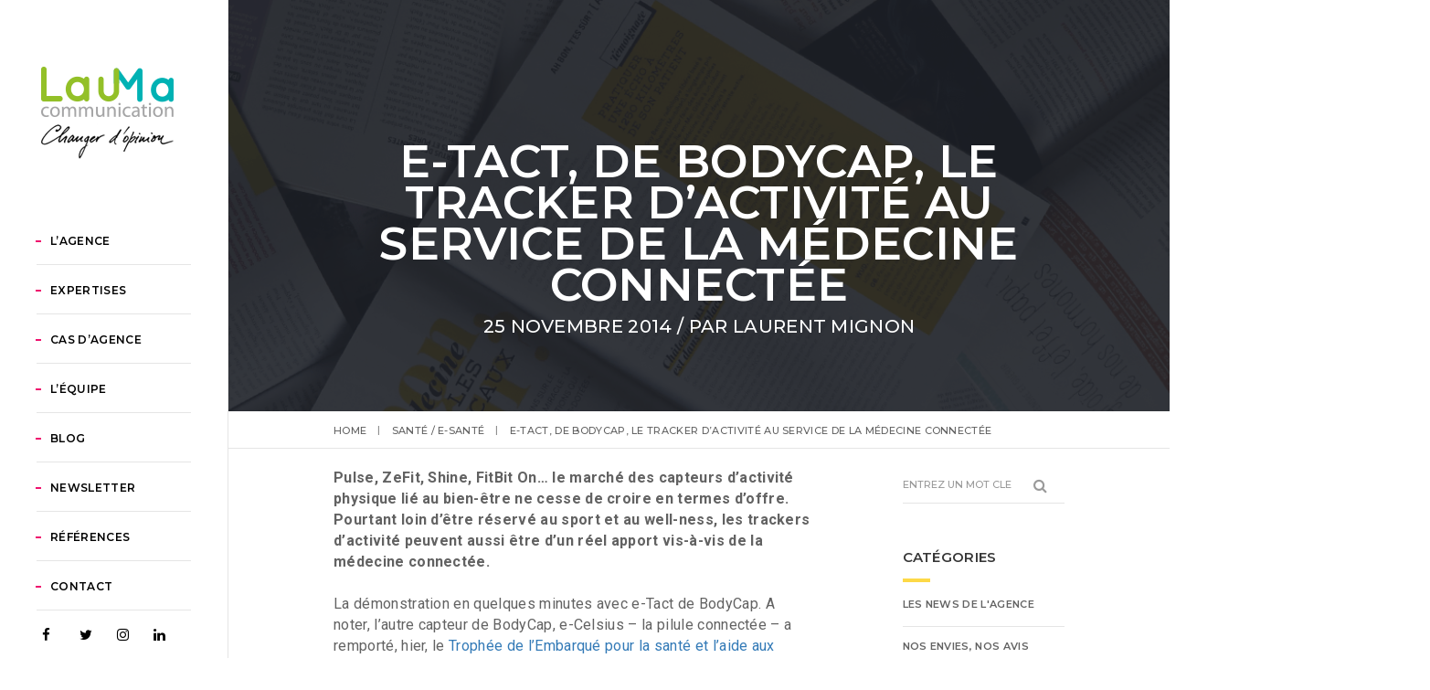

--- FILE ---
content_type: text/html; charset=UTF-8
request_url: http://www.lauma-communication.com/sante-e-sante/e-tact-de-bodycap-le-tracker-dactivite-au-service-de-la-medecine-connectee/
body_size: 11415
content:
<!DOCTYPE html>
<html lang="fr-FR" class="no-js">
<head>
    <meta charset="UTF-8">
    <meta name="viewport" content="width=device-width,initial-scale=1.0" />
        <link rel="profile" href="http://gmpg.org/xfn/11">
    <link rel="pingback" href="http://www.lauma-communication.com/xmlrpc.php">
    
    
	<!-- This site is optimized with the Yoast SEO plugin v15.9.1 - https://yoast.com/wordpress/plugins/seo/ -->
	<title>e-Tact, de BodyCap, le tracker d&#039;activité au service de la médecine connectée - LAUMA</title>
	<meta name="robots" content="index, follow, max-snippet:-1, max-image-preview:large, max-video-preview:-1" />
	<link rel="canonical" href="http://www.lauma-communication.com/sante-e-sante/e-tact-de-bodycap-le-tracker-dactivite-au-service-de-la-medecine-connectee/" />
	<meta property="og:locale" content="fr_FR" />
	<meta property="og:type" content="article" />
	<meta property="og:title" content="e-Tact, de BodyCap, le tracker d&#039;activité au service de la médecine connectée - LAUMA" />
	<meta property="og:description" content="Pulse, ZeFit, Shine, FitBit On… le marché des capteurs d&rsquo;activité physique lié au bien-être ne cesse de croire en termes d&rsquo;offre. Pourtant loin d&rsquo;être réservé au sport et au well-ness, les trackers d&rsquo;activité peuvent aussi être d&rsquo;un réel apport vis-à-vis de la médecine connectée. La démonstration en quelques minutes avec e-Tact de BodyCap. A noter, l&rsquo;autre [&hellip;]" />
	<meta property="og:url" content="http://www.lauma-communication.com/sante-e-sante/e-tact-de-bodycap-le-tracker-dactivite-au-service-de-la-medecine-connectee/" />
	<meta property="og:site_name" content="Agence de communication digitale à Paris - LAUMA" />
	<meta property="article:publisher" content="https://www.facebook.com/LauMacommunication" />
	<meta property="article:published_time" content="2014-11-25T06:43:08+00:00" />
	<meta property="article:modified_time" content="2018-04-24T13:37:13+00:00" />
	<meta name="twitter:card" content="summary_large_image" />
	<meta name="twitter:creator" content="@laumacom" />
	<meta name="twitter:site" content="@laumacom" />
	<script type="application/ld+json" class="yoast-schema-graph">{"@context":"https://schema.org","@graph":[{"@type":"WebSite","@id":"https://www.lauma-communication.com/#website","url":"https://www.lauma-communication.com/","name":"Agence de communication digitale \u00e0 Paris - LAUMA","description":"Conseil en communication, experts de la sant\u00e9","potentialAction":[{"@type":"SearchAction","target":"https://www.lauma-communication.com/?s={search_term_string}","query-input":"required name=search_term_string"}],"inLanguage":"fr-FR"},{"@type":"WebPage","@id":"http://www.lauma-communication.com/sante-e-sante/e-tact-de-bodycap-le-tracker-dactivite-au-service-de-la-medecine-connectee/#webpage","url":"http://www.lauma-communication.com/sante-e-sante/e-tact-de-bodycap-le-tracker-dactivite-au-service-de-la-medecine-connectee/","name":"e-Tact, de BodyCap, le tracker d'activit\u00e9 au service de la m\u00e9decine connect\u00e9e - LAUMA","isPartOf":{"@id":"https://www.lauma-communication.com/#website"},"datePublished":"2014-11-25T06:43:08+00:00","dateModified":"2018-04-24T13:37:13+00:00","author":{"@id":"https://www.lauma-communication.com/#/schema/person/19753ed1ef36efc5a8ea980dc30f3c79"},"breadcrumb":{"@id":"http://www.lauma-communication.com/sante-e-sante/e-tact-de-bodycap-le-tracker-dactivite-au-service-de-la-medecine-connectee/#breadcrumb"},"inLanguage":"fr-FR","potentialAction":[{"@type":"ReadAction","target":["http://www.lauma-communication.com/sante-e-sante/e-tact-de-bodycap-le-tracker-dactivite-au-service-de-la-medecine-connectee/"]}]},{"@type":"BreadcrumbList","@id":"http://www.lauma-communication.com/sante-e-sante/e-tact-de-bodycap-le-tracker-dactivite-au-service-de-la-medecine-connectee/#breadcrumb","itemListElement":[{"@type":"ListItem","position":1,"item":{"@type":"WebPage","@id":"https://www.lauma-communication.com/","url":"https://www.lauma-communication.com/","name":"Accueil"}},{"@type":"ListItem","position":2,"item":{"@type":"WebPage","@id":"https://www.lauma-communication.com/blog/","url":"https://www.lauma-communication.com/blog/","name":"Blog"}},{"@type":"ListItem","position":3,"item":{"@type":"WebPage","@id":"http://www.lauma-communication.com/sante-e-sante/e-tact-de-bodycap-le-tracker-dactivite-au-service-de-la-medecine-connectee/","url":"http://www.lauma-communication.com/sante-e-sante/e-tact-de-bodycap-le-tracker-dactivite-au-service-de-la-medecine-connectee/","name":"e-Tact, de BodyCap, le tracker d&rsquo;activit\u00e9 au service de la m\u00e9decine connect\u00e9e"}}]},{"@type":"Person","@id":"https://www.lauma-communication.com/#/schema/person/19753ed1ef36efc5a8ea980dc30f3c79","name":"Laurent Mignon","image":{"@type":"ImageObject","@id":"https://www.lauma-communication.com/#personlogo","inLanguage":"fr-FR","url":"http://www.lauma-communication.com/wp-content/uploads/2019/01/Laurent-01.jpg","caption":"Laurent Mignon"},"description":"De la d\u00e9fense des vignobles fran\u00e7ais sur les march\u00e9s export \u00e0 la e-sant\u00e9, en passant par la diff\u00e9renciation des mol\u00e9cules et la valorisation de la recherche m\u00e9dicale et biom\u00e9dicale ou la mise en perspective de l\u2019esprit scientifique et l\u2019image des entreprises et de leurs porte-parole, un seul but : cr\u00e9er du lien entre les acteurs d\u2019un m\u00eame domaine. Sa m\u00e9thode : \u00ab l\u2019immersion \u00bb. Comprendre les enjeux, apporter de nouvelles id\u00e9es et m\u00e9thodes, \u00eatre cr\u00e9atif mais aussi savoir dire non et aiguiller sur d\u2019autres approches font son quotidien."}]}</script>
	<!-- / Yoast SEO plugin. -->


<link rel='dns-prefetch' href='//fonts.googleapis.com' />
<link rel='dns-prefetch' href='//s.w.org' />
<link rel="alternate" type="application/rss+xml" title="Agence de communication digitale à Paris - LAUMA &raquo; Flux" href="http://www.lauma-communication.com/feed/" />
<link rel="alternate" type="application/rss+xml" title="Agence de communication digitale à Paris - LAUMA &raquo; Flux des commentaires" href="http://www.lauma-communication.com/comments/feed/" />
<link rel="alternate" type="application/rss+xml" title="Agence de communication digitale à Paris - LAUMA &raquo; e-Tact, de BodyCap, le tracker d&rsquo;activité au service de la médecine connectée Flux des commentaires" href="http://www.lauma-communication.com/sante-e-sante/e-tact-de-bodycap-le-tracker-dactivite-au-service-de-la-medecine-connectee/feed/" />
		<script type="text/javascript">
			window._wpemojiSettings = {"baseUrl":"https:\/\/s.w.org\/images\/core\/emoji\/13.0.1\/72x72\/","ext":".png","svgUrl":"https:\/\/s.w.org\/images\/core\/emoji\/13.0.1\/svg\/","svgExt":".svg","source":{"concatemoji":"http:\/\/www.lauma-communication.com\/wp-includes\/js\/wp-emoji-release.min.js?ver=5.6.16"}};
			!function(e,a,t){var n,r,o,i=a.createElement("canvas"),p=i.getContext&&i.getContext("2d");function s(e,t){var a=String.fromCharCode;p.clearRect(0,0,i.width,i.height),p.fillText(a.apply(this,e),0,0);e=i.toDataURL();return p.clearRect(0,0,i.width,i.height),p.fillText(a.apply(this,t),0,0),e===i.toDataURL()}function c(e){var t=a.createElement("script");t.src=e,t.defer=t.type="text/javascript",a.getElementsByTagName("head")[0].appendChild(t)}for(o=Array("flag","emoji"),t.supports={everything:!0,everythingExceptFlag:!0},r=0;r<o.length;r++)t.supports[o[r]]=function(e){if(!p||!p.fillText)return!1;switch(p.textBaseline="top",p.font="600 32px Arial",e){case"flag":return s([127987,65039,8205,9895,65039],[127987,65039,8203,9895,65039])?!1:!s([55356,56826,55356,56819],[55356,56826,8203,55356,56819])&&!s([55356,57332,56128,56423,56128,56418,56128,56421,56128,56430,56128,56423,56128,56447],[55356,57332,8203,56128,56423,8203,56128,56418,8203,56128,56421,8203,56128,56430,8203,56128,56423,8203,56128,56447]);case"emoji":return!s([55357,56424,8205,55356,57212],[55357,56424,8203,55356,57212])}return!1}(o[r]),t.supports.everything=t.supports.everything&&t.supports[o[r]],"flag"!==o[r]&&(t.supports.everythingExceptFlag=t.supports.everythingExceptFlag&&t.supports[o[r]]);t.supports.everythingExceptFlag=t.supports.everythingExceptFlag&&!t.supports.flag,t.DOMReady=!1,t.readyCallback=function(){t.DOMReady=!0},t.supports.everything||(n=function(){t.readyCallback()},a.addEventListener?(a.addEventListener("DOMContentLoaded",n,!1),e.addEventListener("load",n,!1)):(e.attachEvent("onload",n),a.attachEvent("onreadystatechange",function(){"complete"===a.readyState&&t.readyCallback()})),(n=t.source||{}).concatemoji?c(n.concatemoji):n.wpemoji&&n.twemoji&&(c(n.twemoji),c(n.wpemoji)))}(window,document,window._wpemojiSettings);
		</script>
		<style type="text/css">
img.wp-smiley,
img.emoji {
	display: inline !important;
	border: none !important;
	box-shadow: none !important;
	height: 1em !important;
	width: 1em !important;
	margin: 0 .07em !important;
	vertical-align: -0.1em !important;
	background: none !important;
	padding: 0 !important;
}
</style>
	<link rel='stylesheet' id='wp-block-library-css'  href='http://www.lauma-communication.com/wp-includes/css/dist/block-library/style.min.css?ver=5.6.16' type='text/css' media='all' />
<link rel='stylesheet' id='contact-form-7-css'  href='http://www.lauma-communication.com/wp-content/plugins/contact-form-7/includes/css/styles.css?ver=5.4' type='text/css' media='all' />
<link rel='stylesheet' id='ctf_styles-css'  href='http://www.lauma-communication.com/wp-content/plugins/custom-twitter-feeds/css/ctf-styles.min.css?ver=1.7' type='text/css' media='all' />
<link rel='stylesheet' id='mc4wp-form-themes-css'  href='http://www.lauma-communication.com/wp-content/plugins/mailchimp-for-wp/assets/css/form-themes.min.css?ver=4.8.3' type='text/css' media='all' />
<link rel='stylesheet' id='bootstrap-css'  href='http://www.lauma-communication.com/wp-content/themes/brando/assets/css/bootstrap.min.css?ver=3.3.4' type='text/css' media='all' />
<link rel='stylesheet' id='brando-parent-style-css'  href='http://www.lauma-communication.com/wp-content/themes/brando/style.css?ver=5.6.16' type='text/css' media='all' />
<link rel='stylesheet' id='brando-style-css'  href='http://www.lauma-communication.com/wp-content/themes/brando-child/style.css?ver=1.6.1' type='text/css' media='all' />
<link rel='stylesheet' id='animate-css'  href='http://www.lauma-communication.com/wp-content/themes/brando/assets/css/animate.css?ver=1.6.1' type='text/css' media='all' />
<link rel='stylesheet' id='et-line-icons-css'  href='http://www.lauma-communication.com/wp-content/themes/brando/assets/css/et-line-icons.css?ver=1.6.1' type='text/css' media='all' />
<link rel='stylesheet' id='brando-font-awesome-css'  href='http://www.lauma-communication.com/wp-content/themes/brando/assets/css/font-awesome.min.css?ver=4.7.0' type='text/css' media='all' />
<link rel='stylesheet' id='magnific-popup-css'  href='http://www.lauma-communication.com/wp-content/themes/brando/assets/css/magnific-popup.css?ver=1.6.1' type='text/css' media='all' />
<link rel='stylesheet' id='owl-carousel-css'  href='http://www.lauma-communication.com/wp-content/themes/brando/assets/css/owl.carousel.css?ver=1.3.3' type='text/css' media='all' />
<link rel='stylesheet' id='owl-transitions-css'  href='http://www.lauma-communication.com/wp-content/themes/brando/assets/css/owl.transitions.css?ver=1.6.1' type='text/css' media='all' />
<link rel='stylesheet' id='pull-menu-sideslide-css'  href='http://www.lauma-communication.com/wp-content/themes/brando/assets/css/pull-menu-sideslide.css?ver=1.6.1' type='text/css' media='all' />
<link rel='stylesheet' id='brando-responsive-css'  href='http://www.lauma-communication.com/wp-content/themes/brando/assets/css/responsive.css?ver=1.6.1' type='text/css' media='all' />
<!--[if IE 9]>
<link rel='stylesheet' id='brando-ie9-css'  href='http://www.lauma-communication.com/wp-content/themes/brando/assets/css/style-ie9.css?ver=1.6.1' type='text/css' media='all' />
<![endif]-->
<link rel='stylesheet' id='brando-fonts-css'  href='//fonts.googleapis.com/css?family=Roboto%3A400%2C100%2C300%2C500%2C700%2C900%7CMontserrat%3A100%2C200%2C300%2C400%2C500%2C600%2C700%2C800%2C900&#038;subset' type='text/css' media='all' />
<link rel='stylesheet' id='yarppRelatedCss-css'  href='http://www.lauma-communication.com/wp-content/plugins/yet-another-related-posts-plugin/style/related.css?ver=5.6.16' type='text/css' media='all' />
<!--[if lt IE 9]>
<script type='text/javascript' src='http://www.lauma-communication.com/wp-content/themes/brando/assets/js/html5shiv.js?ver=1.6.1' id='brando-html5-js'></script>
<![endif]-->
<script type='text/javascript' src='http://www.lauma-communication.com/wp-includes/js/jquery/jquery.min.js?ver=3.5.1' id='jquery-core-js'></script>
<script type='text/javascript' src='http://www.lauma-communication.com/wp-includes/js/jquery/jquery-migrate.min.js?ver=3.3.2' id='jquery-migrate-js'></script>
<link rel="https://api.w.org/" href="http://www.lauma-communication.com/wp-json/" /><link rel="alternate" type="application/json" href="http://www.lauma-communication.com/wp-json/wp/v2/posts/2766" /><link rel="EditURI" type="application/rsd+xml" title="RSD" href="http://www.lauma-communication.com/xmlrpc.php?rsd" />
<link rel="wlwmanifest" type="application/wlwmanifest+xml" href="http://www.lauma-communication.com/wp-includes/wlwmanifest.xml" /> 
<meta name="generator" content="WordPress 5.6.16" />
<link rel='shortlink' href='http://www.lauma-communication.com/?p=2766' />
<link rel="alternate" type="application/json+oembed" href="http://www.lauma-communication.com/wp-json/oembed/1.0/embed?url=http%3A%2F%2Fwww.lauma-communication.com%2Fsante-e-sante%2Fe-tact-de-bodycap-le-tracker-dactivite-au-service-de-la-medecine-connectee%2F" />
<link rel="alternate" type="text/xml+oembed" href="http://www.lauma-communication.com/wp-json/oembed/1.0/embed?url=http%3A%2F%2Fwww.lauma-communication.com%2Fsante-e-sante%2Fe-tact-de-bodycap-le-tracker-dactivite-au-service-de-la-medecine-connectee%2F&#038;format=xml" />
            <link rel="shortcut icon" href="http://www.lauma-communication.com/wp-content/uploads/2018/05/cropped-FaviconeLauMa-32x32.png">
<link rel="apple-touch-icon" href="http://www.lauma-communication.com/wp-content/uploads/2018/05/cropped-FaviconeLauMa-192x192.png">
<link rel="apple-touch-icon" sizes="72x72" href="http://www.lauma-communication.com/wp-content/uploads/2018/05/cropped-FaviconeLauMa-180x180.png">

<link rel="apple-touch-icon" sizes="114x114" href="http://www.lauma-communication.com/wp-content/uploads/2018/05/cropped-FaviconeLauMa-180x180.png">
<link rel="apple-touch-icon" sizes="149x149" href="http://www.lauma-communication.com/wp-content/uploads/2018/05/cropped-FaviconeLauMa-180x180.png">
            <meta name="generator" content="Powered by WPBakery Page Builder - drag and drop page builder for WordPress."/>
<!--[if lte IE 9]><link rel="stylesheet" type="text/css" href="http://www.lauma-communication.com/wp-content/plugins/js_composer/assets/css/vc_lte_ie9.min.css" media="screen"><![endif]--><style type="text/css" title="dynamic-css" class="options-output">body{font-family:Roboto;}.alt-font, .sidebar ul li a, .tags a, .btn{font-family:Montserrat;}body{line-height:23px;font-size:13px;}h1{line-height:50px;font-size:45px;}h2{line-height:45px;font-size:24px;}h3{line-height:40px;font-size:24px;}h4{line-height:30px;font-size:25px;}h5{line-height:25px;font-size:20px;}h6{line-height:23px;font-size:18px;}.text-extra-small{line-height:15px;font-size:10px;}.text-small{line-height:20px;font-size:11px;}.text-medium{line-height:24px;font-size:14px;}.text-large{line-height:22px;font-size:15px;}.text-extra-large{line-height:27px;font-size:18px;}.title-small{line-height:30px;font-size:20px;}.title-medium{line-height:28px;font-size:24px;}.title-large{line-height:34px;font-size:28px;}.title-extra-large{line-height:37px;font-size:35px;}.title-extra-large-2{line-height:45px;font-size:45px;}.title-extra-large-3{line-height:50px;font-size:50px;}.title-extra-large-4{line-height:70px;font-size:70px;}.title-extra-large-5{line-height:50px;font-size:80px;}.title-big{line-height:100px;font-size:100px;}.title-big2{line-height:125px;font-size:125px;}.title-big3{line-height:150px;font-size:150px;}.bg-white{background:#ffffff;}.bg-black{background:#000000;}.bg-dark-gray{background:#252525;}.bg-mid-gray{background:#d4d4d4;}.bg-mid-gray2{background:#b2b2b2;}.bg-mid-gray3{background:#e2e2e2;}.bg-light-gray{background:#f7f7f7;}.bg-gray{background:#f6f6f6;}.bg-yellow{background:#e6af2a;}.bg-light-yellow{background:#f8f7f5;}.bg-deep-yellow{background:#c8a64b;}.bg-golden-yellow{background:#ffd800;}.bg-fast-yellow{background:#fdd947;}.bg-yellow-ochre{background:#997546;}.bg-brown{background:#614c45;}.bg-deep-brown{background:#544441;}.bg-orange{background:#c24742;}.bg-deep-orange{background:#d66e4a;}.bg-fast-orange{background:#ff513b;}.bg-pink{background:#c2345f;}.bg-deep-red{background:#dc3535;}.bg-crimson-red{background:#e31d3b;}.bg-deep-pink{background:#e53878;}.bg-light-pink{background:#dc378e;}.bg-deep-pink-dark{background:#e15276;}.bg-fast-pink{background:#ff1a56;}.bg-fast-pink-dark{background:#ef106e;}.bg-magenta{background:#d94378;}.bg-dark-green{background:#60a532;}.bg-fast-green{background:#00ff97;}.bg-deep-green{background:#1acd7b;}.bg-deep-green2{background:#7ebaa1;}.bg-deep-green-dark{background:#04b966;}.bg-deep-green-dark2{background:#6ad5a7;}.bg-deep-green-dark3{background:#62a486;}.bg-transparent-green{background:rgba(0,255,151,0.5);}.bg-fast-blue{background:#00efff;}.bg-dark-blue{background:#1e2126;}.bg-deep-blue{background:#2283d4;}.bg-deep-blue2{background:#131d43;}.bg-deep-blue3{background:#1d2127;}.bg-transparent-deep-blue{background:rgba(17,116,198,0.9);}.bg-turquoise-blue{background:#93e4cf;}.bg-deep-blue-dark{background:#1d6cae;}.bg-transparent-blue{background:rgba(0,239,255,0.5);}.bg-violet{background:#6c407e;}.menu-wrap{background:#ffffff;}.transparent-header.shrink{background:rgba(0,0,0,0.7);}.sidebar-nav, nav.shrink.sidebar-nav{background:#ffffff;}nav.without-border.shrink{background:#000000;}.sidebar-nav .navbar-nav li a::before{border-bottom-color:#ef106e;}.sidebar-nav .navbar-nav li > a:hover::before, .sidebar-nav .navbar-nav li.active > a::before, .sidebar-nav .navbar-nav li.current-menu-item > a:before, .sidebar-nav .navbar-nav li ul li.current-menu-item > a:before{border-bottom-color:#ef106e;}body{color:#626262;}a{color:#626262;}a:hover{color:#272727;}i{color:#9a9a9a;}.white-text{color:#ffffff;}.black-text{color:#000000;}.gray-text{color:#626262;}.light-gray-text{color:#ababab;}.light-gray-text2{color:#c5c5c5;}.medium-gray-text{color:#929292;}.dark-gray-text{color:#373737;}.deep-gray-text{color:#404040;}.deep-light-gray-text{color:#878787;}.magenta-text{color:#d94378;}.orange-text{color:#ff513b;}.deep-orange-text{color:#d66e4a;}.deep-red-text{color:#e75e50;}.crimson-red-text{color:#e31d3b;}.deep-pink-dark-text{color:#e15276;}.fast-pink-text{color:#ff1a56;}.fast-pink-text-dark{color:#ef106e;}.yellow-text{color:#ffcd00;}.fast-yellow-text{color:#fdd947;}.brown-text{color:#614c45;}.deep-yellow-text{color:#c8a64b;}.dark-blue-text{color:#1e2126;}.deep-blue-text{color:#2283d4;}.turquoise-blue-text{color:#85d4c0;}.transparent-blue-text{color:rgba(0,255,151,0.5);}.fast-green-text{color:#85eea5;}.deep-green-text{color:#1acd7b;}.deep-green-dark2-text{color:#6ad5a7;}.transparent-green-text{color:rgba(0,255,151,0.5);}</style><noscript><style type="text/css"> .wpb_animate_when_almost_visible { opacity: 1; }</style></noscript>    </head>
<body class="post-template-default single single-post postid-2766 single-format-standard wpb-js-composer js-comp-ver-5.4.7 vc_responsive">
    <nav class="navbar no-margin-bottom alt-font bg-white sidebar-nav nav-black">
            <div class="container navigation-menu">
                <div class="row">
                    <!-- Brand and toggle get grouped for better mobile display -->
                    <div class="col-md-12 col-sm-12 navbar-header margin-ten-bottom sm-no-margin">
                        <button type="button" class="navbar-toggle collapsed" data-toggle="collapse" data-target="#bs-example-navbar-collapse-1">
                            <span class="sr-only">Toggle navigation</span>
                            <span class="icon-bar"></span>
                            <span class="icon-bar"></span>
                            <span class="icon-bar"></span>
                        </button>
                                                                                <a class="navbar-brand section-link" href="/">
                                                                            <img alt="Agence de communication digitale à Paris - LAUMA" src="http://www.lauma-communication.com/wp-content/uploads/2018/04/lauma-logo.png" class="logo" />
                                                                    </a>
                                            </div>
                    <div class="col-md-12 margin-fifteen-tb sm-no-margin">
                        <div class="collapse navbar-collapse accordion-menu" id="bs-example-navbar-collapse-1">
                            <div class="menu-menu-onsite-container"><ul id="menu-menu-onsite" class="nav navbar-nav main-menu-height"><li id="menu-item-4304" class="menu-item menu-item-type-custom menu-item-object-custom menu-item-4304"><a href="/#agence">L&rsquo;agence</a></li>
<li id="menu-item-4305" class="menu-item menu-item-type-custom menu-item-object-custom menu-item-4305"><a href="/#expertises">Expertises</a></li>
<li id="menu-item-4307" class="menu-item menu-item-type-custom menu-item-object-custom menu-item-4307"><a href="/#cas">Cas d&rsquo;agence</a></li>
<li id="menu-item-4306" class="menu-item menu-item-type-custom menu-item-object-custom menu-item-4306"><a href="/#equipe">L&rsquo;équipe</a></li>
<li id="menu-item-4309" class="menu-item menu-item-type-custom menu-item-object-custom menu-item-4309"><a href="/blog/">Blog</a></li>
<li id="menu-item-4619" class="menu-item menu-item-type-custom menu-item-object-custom menu-item-4619"><a href="/#newsletter">Newsletter</a></li>
<li id="menu-item-4308" class="menu-item menu-item-type-custom menu-item-object-custom menu-item-4308"><a href="/#references">Références</a></li>
<li id="menu-item-4464" class="menu-item menu-item-type-custom menu-item-object-custom menu-item-4464"><a href="/#contact">Contact</a></li>
<li id="menu-item-4598" class="menuicon menu-item menu-item-type-custom menu-item-object-custom menu-item-4598"><a href="https://www.facebook.com/LauMacommunication"><i class="fa fa-facebook"></i></a></li>
<li id="menu-item-4599" class="menuicon menu-item menu-item-type-custom menu-item-object-custom menu-item-4599"><a href="https://twitter.com/laumacom"><i class="fa fa-twitter"></i></a></li>
<li id="menu-item-4600" class="menuicon menu-item menu-item-type-custom menu-item-object-custom menu-item-4600"><a href="https://www.instagram.com/lauma_com/"><i class="fa fa-instagram"></i></a></li>
<li id="menu-item-4601" class="menuicon menu-item menu-item-type-custom menu-item-object-custom menu-item-4601"><a href="https://www.linkedin.com/company/lauma-communication/"><i class="fa fa-linkedin"></i></a></li>
</ul></div>                        </div>
                    </div>
                                    </div>
            </div>
        </nav>
<div class="sidebar-wrapper personal"><section class=" parallax-fix no-padding post-2766 post type-post status-publish format-standard hentry category-sante-e-sante"><img class="parallax-background-img" src="http://www.lauma-communication.com/wp-content/uploads/2018/06/bandeau-blog-1.png" alt="" /><div class="opacity-full-dark bg-deep-blue3"></div><div class="container position-relative"><div class="row"><div class="page-title"><div class="col-text-middle-main"><div class="col-text-middle"><div class="col-md-12 col-sm-12 text-center"><h2 class="alt-font white-text font-weight-600 xs-title-extra-large no-margin entry-title">e-Tact, de BodyCap, le tracker d&rsquo;activité au service de la médecine connectée</h2><span class="alt-font title-small xs-text-large white-text text-uppercase margin-one-top display-block"><span class="published">25 novembre 2014</span><time class="updated display-none" datetime="2018-04-24T15:37:13+02:00">24 avril 2018</time> / Par <span class="author vcard"><a class="url fn n white-text" href=http://www.lauma-communication.com/author/lmignon/>Laurent Mignon</a></span></span></div></div></div></div></div></div></section><div id="post-2766" class="post-2766 post type-post status-publish format-standard hentry category-sante-e-sante"><div class="breadcrumb alt-font"><div class="container"> <ul>
<!-- Breadcrumb, generated by 'Breadcrumb Nav XT' - http://sw-guide.de/ -->
<li><a href="http://www.lauma-communication.com/" title="Browse to: Home">Home</a></li><li><a href="http://www.lauma-communication.com/sante-e-sante/" title="Santé / e-santé">Santé / e-santé</a></li><li>e-Tact, de BodyCap, le tracker d&rsquo;activité au service de la médecine connectée</li>
</ul></div></div><section class="nopad "><div class="container col2-layout"><div class="row"><div class="blog-listing"><div class="col-md-8 col-sm-8 col-xs-12"><article><div class="blog-description entry-content margin-six-bottom"><p><strong>Pulse, ZeFit, Shine, FitBit On… le marché des capteurs d&rsquo;activité physique lié au bien-être ne cesse de croire en termes d&rsquo;offre. Pourtant loin d&rsquo;être réservé au sport et au well-ness, les trackers d&rsquo;activité peuvent aussi être d&rsquo;un réel apport vis-à-vis de la médecine connectée.<br />
</strong><span id="more-2766"></span><br />
La démonstration en quelques minutes avec e-Tact de BodyCap. A noter, l&rsquo;autre capteur de BodyCap, e-Celsius &#8211; la pilule connectée &#8211; a remporté, hier, le <a href="http://www.lembarque.com/les-trophees-de-lembarque-2014-recompensent-digigram-freemindtronic-airbus-bodycap-smart-me-up-et-naio_002788" target="_blank">Trophée de l&rsquo;Embarqué pour la santé et l&rsquo;aide aux personnes</a>.</p>
<p><iframe width="1200" height="675" src="https://www.youtube.com/embed/2ps14sZnwRs?feature=oembed" frameborder="0" allow="autoplay; encrypted-media" allowfullscreen></iframe></p>
<div class='yarpp-related'>

<h3>Autres articles en rapport : </h3>

<ul><li><a href="http://www.lauma-communication.com/sante-e-sante/parler-de-sante-sur-le-web-quelles-consequences/" rel="bookmark">Parler de santé sur le web, quelle(s) conséquence(s) ?</a></li><li><a href="http://www.lauma-communication.com/sante-e-sante/indice-de-confiance-numerique-sante-2014-une-confiance-en-berne-et-des-acteurs-disperses/" rel="bookmark">Indice de confiance numérique &#038; santé 2014 : une confiance en berne et des acteurs dispersés !</a></li><li><a href="http://www.lauma-communication.com/sante-e-sante/trophees-de-la-sante-mobile-2015-le-grand-laureat-est-la-sante-publique/" rel="bookmark">Trophées de la Santé Mobile 2015 : le grand lauréat est… la santé publique !</a></li><li><a href="http://www.lauma-communication.com/sante-e-sante/gluci-chek-lappli-pour-compter-les-glucides-et-gerer-son-diabete-labellisee-par-mhealth-quality/" rel="bookmark">Gluci-Chek, l’appli pour compter les glucides et gérer son diabète, labellisée par mHealth Quality !</a></li><li><a href="http://www.lauma-communication.com/sante-e-sante/trophees-de-la-sante-mobile-2017-un-signe-de-maturite-du-marche/" rel="bookmark">TROPHÉES DE LA SANTÉ MOBILE 2017 : UN SIGNE DE MATURITÉ DU MARCHÉ</a></li></ul>
</div>
</div>
<div class="text-center bg-gray clear-both margin-six-bottom">
    <div class="blog-comment text-left clearfix no-margin padding-six-all">
                <a class="comment-avtar no-margin-top" href="http://www.lauma-communication.com/author/lmignon/">
            <img src="http://www.lauma-communication.com/wp-content/plugins/lazy-load/images/1x1.trans.gif" data-lazy-src="http://www.lauma-communication.com/wp-content/uploads/2019/01/Laurent-01-300x300.jpg" width="300" height="300" alt="Laurent Mignon" class="avatar avatar-300 wp-user-avatar wp-user-avatar-300 alignnone photo"><noscript><img src="http://www.lauma-communication.com/wp-content/uploads/2019/01/Laurent-01-300x300.jpg" width="300" height="300" alt="Laurent Mignon" class="avatar avatar-300 wp-user-avatar wp-user-avatar-300 alignnone photo" /></noscript>        </a>
                        <div class="comment-text position-relative overflow-hidden">
            <h5 class="alt-font text-large dark-gray-text no-margin font-weight-600"><span class="author vcard"><a class="url fn n" href="http://www.lauma-communication.com/author/lmignon/">A propos de l&#039;auteur</a></span></h5>
            <p class="alt-font text-uppercase text-small">Laurent Mignon</p>
            <p class="no-margin">De la défense des vignobles français sur les marchés export à la e-santé, en passant par la différenciation des molécules et la valorisation de la recherche médicale et biomédicale ou la mise en perspective de l’esprit scientifique et l’image des entreprises et de leurs porte-parole, un seul but : créer du lien entre les acteurs d’un même domaine. Sa méthode : « l’immersion ». Comprendre les enjeux, apporter de nouvelles idées et méthodes, être créatif mais aussi savoir dire non et aiguiller sur d’autres approches font son quotidien.</p>
        </div>
            </div>
</div>

		<div class="text-center col-md-12 col-sm-12 col-xs-12 no-padding-lr single-page-social-icon">
				            <a class="margin-two-lr" href="http://www.facebook.com/sharer.php?u=http://www.lauma-communication.com/sante-e-sante/e-tact-de-bodycap-le-tracker-dactivite-au-service-de-la-medecine-connectee/" onclick="window.open(this.href,this.title,'width=500,height=500,top=300px,left=300px');  return false;"  rel="nofollow" target="_blank" title="e-Tact%2C%20de%20BodyCap%2C%20le%20tracker%20d%26rsquo%3Bactivit%C3%A9%20au%20service%20de%20la%20m%C3%A9decine%20connect%C3%A9e"><i class="fa fa-facebook dark-gray-text title-medium"></i></a>
							            <a class="margin-two-lr" href="https://twitter.com/share?url=http://www.lauma-communication.com/sante-e-sante/e-tact-de-bodycap-le-tracker-dactivite-au-service-de-la-medecine-connectee/" onclick="window.open(this.href,this.title,'width=500,height=500,top=300px,left=300px');  return false;"  rel="nofollow" target="_blank" title="e-Tact%2C%20de%20BodyCap%2C%20le%20tracker%20d%26rsquo%3Bactivit%C3%A9%20au%20service%20de%20la%20m%C3%A9decine%20connect%C3%A9e"><i class="fa fa-twitter dark-gray-text title-medium"></i></a>
													<a class="margin-two-lr" href="http://linkedin.com/shareArticle?mini=true&amp;url=http://www.lauma-communication.com/sante-e-sante/e-tact-de-bodycap-le-tracker-dactivite-au-service-de-la-medecine-connectee/&amp;title=e-Tact%2C%20de%20BodyCap%2C%20le%20tracker%20d%26rsquo%3Bactivit%C3%A9%20au%20service%20de%20la%20m%C3%A9decine%20connect%C3%A9e" target="_blank" onclick="window.open(this.href,this.title,'width=500,height=500,top=300px,left=300px');  return false;"  rel="nofollow" title="e-Tact%2C%20de%20BodyCap%2C%20le%20tracker%20d%26rsquo%3Bactivit%C3%A9%20au%20service%20de%20la%20m%C3%A9decine%20connect%C3%A9e"><i class="fa fa-linkedin dark-gray-text title-medium"></i></a>
																								
			<div class="bg-fast-yellow separator-line-thick-full no-margin-lr md-margin-eight-all md-no-margin-lr"></div>
	    </div>
	    </article></div><div class="col-md-3 col-sm-4 col-xs-12 col-md-offset-1 xs-margin-seven-top sidebar pull-right"><div id="search-2" class="widget widget_search"><form method="get" action="http://www.lauma-communication.com/" name="search" class="main-search">
    <button type="submit" class="fa fa-search close-search search-button"></button>
    <input class="alt-font blog-search-btn" type="text" name="s" value="" placeholder="ENTREZ UN MOT CLE">
</form>
</div><div id="categories-2" class="widget widget_categories"><span class="alt-font text-uppercase dark-gray-text font-weight-600 text-large widget-title">Catégories</span><div class="bg-fast-yellow separator-line-thick no-margin-lr"></div>
			<ul>
					<li class="cat-item category-list cat-item-3"><a href="http://www.lauma-communication.com/agence/" title="Toutes les informations au sujet de l&#039;agence et les offres d&#039;emploi">Les news de l&#039;agence</a>
</li>
	<li class="cat-item category-list cat-item-4"><a href="http://www.lauma-communication.com/infos/">Nos envies, nos avis</a>
</li>
	<li class="cat-item category-list cat-item-5"><a href="http://www.lauma-communication.com/presse/" title="Retrouvez dans cette rubrique toutes les communiqués de presse rédigés par l&#039;agence LauMa communication.">Pour les journalistes</a>
</li>
	<li class="cat-item category-list cat-item-2"><a href="http://www.lauma-communication.com/sante-e-sante/" title="Toute l&#039;actualité du secteur de la santé et e-Santé">Santé / e-santé</a>
</li>
			</ul>

			</div><div id="brando_popular_post_widget-2" class="widget widget_brando_popular_post_widget"><span class="alt-font text-uppercase dark-gray-text font-weight-600 text-large widget-title">Articles populaires</span><div class="bg-fast-yellow separator-line-thick no-margin-lr"></div><ul class="widget-posts"><li><a class="alt-font" href="http://www.lauma-communication.com/presse/lave-toi-les-mains-avec-ben-le-koala-le-bon-reflexe-le-bon-geste-barriere/">Lave-toi les mains avec Ben le Koala, le bon réflexe,…</a>jeudi - mai 28, 2020</li><li><a class="alt-font" href="http://www.lauma-communication.com/agence/rp-digitales/">WEB CONFÉRENCE DE PRESSE EN DIRECT DE LA TOSCANE</a>vendredi - mai 15, 2020</li><li><a class="alt-font" href="http://www.lauma-communication.com/agence/le-barometre-de-by-agency-et-data-observer/">Les tendances Twitter vues par Data Observer et By Agency</a>vendredi - mai 15, 2020</li><li><a class="alt-font" href="http://www.lauma-communication.com/agence/covid-19-quelle-communication-en-temps-de-crise-pour-un-eco-organisme/">Covid-19 : quelle communication en temps de crise pour un…</a>vendredi - mai 15, 2020</li><li><a class="alt-font" href="http://www.lauma-communication.com/agence/covid-19-lafu-viralise-ses-recommandations/">COVID-19 @, l’AFU viralise ses recommandations</a>jeudi - mai 07, 2020</li><li><a class="alt-font" href="http://www.lauma-communication.com/presse/renaloo-mesures-specifiques-deconfinement-personnes-fragiles/">Renaloo lance un cri d’alarme face à l’absence de mesures…</a>mardi - mai 05, 2020</li></ul></div></div></div></div></div></section></div><footer class="" >
        <div class="footer-top position-relative">
        <div class="container">
            <div class="row">
                            <!-- social media link -->
                                    <div class="col-md-12 col-sm-12 center-col text-center">
                        <div id="custom_html-4" class="widget_text widget widget_custom_html "><span class="alt-font text-uppercase dark-gray-text font-weight-600 text-large widget-title">Les derniers tweets de l&rsquo;agence</span><div class="bg-fast-yellow separator-line-thick no-margin-lr md-margin-eleven md-no-margin-lr"></div><div class="textwidget custom-html-widget"><div id="ctf" class="ctf" data-ctfshortcode="{}"><div class="ctf-error"><div class="ctf-error-user"></div></div></div></div></div><div id="nav_menu-2" class="widget widget_nav_menu "><div class="menu-bottom-container"><ul id="menu-bottom" class="menu"><li id="menu-item-4298" class="menu-item menu-item-type-post_type menu-item-object-page menu-item-4298"><a href="http://www.lauma-communication.com/mentions-legales/">Mentions légales</a></li>
<li id="menu-item-4299" class="menu-item menu-item-type-post_type menu-item-object-page current_page_parent menu-item-4299"><a href="http://www.lauma-communication.com/blog/">Blog</a></li>
</ul></div></div>                    </div>
                                <!-- end social media link -->
            </div>
        </div>
    </div>
</footer>
<!-- scroll to top -->
    <a class="scrollToTop" href="javascript:void(0);">
        <i class="fa fa-angle-up"></i>
    </a>
<!-- scroll to top End... -->
</div><style>progress.reading-progress::-webkit-progress-value {background-color: #ffbb33;}progress.reading-progress::-moz-progress-bar {background-color: #ffbb33;}</style><progress class="reading-progress" value="0" max="0"></progress><link rel='stylesheet' id='mts-time-to-read-css'  href='http://www.lauma-communication.com/wp-content/plugins/mts-wp-time-to-read/scripts/css/wp-time-to-read.css?ver=5.6.16' type='text/css' media='all' />
<script type='text/javascript' src='http://www.lauma-communication.com/wp-includes/js/dist/vendor/wp-polyfill.min.js?ver=7.4.4' id='wp-polyfill-js'></script>
<script type='text/javascript' id='wp-polyfill-js-after'>
( 'fetch' in window ) || document.write( '<script src="http://www.lauma-communication.com/wp-includes/js/dist/vendor/wp-polyfill-fetch.min.js?ver=3.0.0"></scr' + 'ipt>' );( document.contains ) || document.write( '<script src="http://www.lauma-communication.com/wp-includes/js/dist/vendor/wp-polyfill-node-contains.min.js?ver=3.42.0"></scr' + 'ipt>' );( window.DOMRect ) || document.write( '<script src="http://www.lauma-communication.com/wp-includes/js/dist/vendor/wp-polyfill-dom-rect.min.js?ver=3.42.0"></scr' + 'ipt>' );( window.URL && window.URL.prototype && window.URLSearchParams ) || document.write( '<script src="http://www.lauma-communication.com/wp-includes/js/dist/vendor/wp-polyfill-url.min.js?ver=3.6.4"></scr' + 'ipt>' );( window.FormData && window.FormData.prototype.keys ) || document.write( '<script src="http://www.lauma-communication.com/wp-includes/js/dist/vendor/wp-polyfill-formdata.min.js?ver=3.0.12"></scr' + 'ipt>' );( Element.prototype.matches && Element.prototype.closest ) || document.write( '<script src="http://www.lauma-communication.com/wp-includes/js/dist/vendor/wp-polyfill-element-closest.min.js?ver=2.0.2"></scr' + 'ipt>' );
</script>
<script type='text/javascript' src='http://www.lauma-communication.com/wp-includes/js/dist/i18n.min.js?ver=9e36b5da09c96c657b0297fd6f7cb1fd' id='wp-i18n-js'></script>
<script type='text/javascript' src='http://www.lauma-communication.com/wp-includes/js/dist/vendor/lodash.min.js?ver=4.17.21' id='lodash-js'></script>
<script type='text/javascript' id='lodash-js-after'>
window.lodash = _.noConflict();
</script>
<script type='text/javascript' src='http://www.lauma-communication.com/wp-includes/js/dist/url.min.js?ver=1b4bb2b3f526a1db366ca3147ac39562' id='wp-url-js'></script>
<script type='text/javascript' src='http://www.lauma-communication.com/wp-includes/js/dist/hooks.min.js?ver=d0d9f43e03080e6ace9a3dabbd5f9eee' id='wp-hooks-js'></script>
<script type='text/javascript' id='wp-api-fetch-js-translations'>
( function( domain, translations ) {
	var localeData = translations.locale_data[ domain ] || translations.locale_data.messages;
	localeData[""].domain = domain;
	wp.i18n.setLocaleData( localeData, domain );
} )( "default", {"translation-revision-date":"2022-11-03 13:11:49+0000","generator":"GlotPress\/4.0.1","domain":"messages","locale_data":{"messages":{"":{"domain":"messages","plural-forms":"nplurals=2; plural=n > 1;","lang":"fr"},"You are probably offline.":["Vous \u00eates probablement hors ligne."],"Media upload failed. If this is a photo or a large image, please scale it down and try again.":["Le t\u00e9l\u00e9versement du m\u00e9dia a \u00e9chou\u00e9. S\u2019il s\u2019agit d\u2019une photo ou d\u2019une grande image, veuillez la redimensionner puis r\u00e9essayer."],"An unknown error occurred.":["Une erreur inconnue est survenue."],"The response is not a valid JSON response.":["La r\u00e9ponse n\u2019est pas une r\u00e9ponse JSON valide."]}},"comment":{"reference":"wp-includes\/js\/dist\/api-fetch.js"}} );
</script>
<script type='text/javascript' src='http://www.lauma-communication.com/wp-includes/js/dist/api-fetch.min.js?ver=c207d2d188ba8bf763f7acd50b7fd5a9' id='wp-api-fetch-js'></script>
<script type='text/javascript' id='wp-api-fetch-js-after'>
wp.apiFetch.use( wp.apiFetch.createRootURLMiddleware( "http://www.lauma-communication.com/wp-json/" ) );
wp.apiFetch.nonceMiddleware = wp.apiFetch.createNonceMiddleware( "df6d87f831" );
wp.apiFetch.use( wp.apiFetch.nonceMiddleware );
wp.apiFetch.use( wp.apiFetch.mediaUploadMiddleware );
wp.apiFetch.nonceEndpoint = "http://www.lauma-communication.com/wp-admin/admin-ajax.php?action=rest-nonce";
</script>
<script type='text/javascript' id='contact-form-7-js-extra'>
/* <![CDATA[ */
var wpcf7 = {"cached":"1"};
/* ]]> */
</script>
<script type='text/javascript' src='http://www.lauma-communication.com/wp-content/plugins/contact-form-7/includes/js/index.js?ver=5.4' id='contact-form-7-js'></script>
<script type='text/javascript' src='http://www.lauma-communication.com/wp-content/themes/brando/assets/js/modernizr.js?ver=1.6.1' id='modernizr-js'></script>
<script type='text/javascript' src='http://www.lauma-communication.com/wp-content/themes/brando/assets/js/bootstrap.min.js?ver=1.6.1' id='bootstrap-js'></script>
<script type='text/javascript' src='http://www.lauma-communication.com/wp-content/themes/brando/assets/js/jquery.easing.1.3.js?ver=1.6.1' id='jquery-easing-js'></script>
<script type='text/javascript' src='http://www.lauma-communication.com/wp-content/themes/brando/assets/js/skrollr.min.js?ver=1.6.1' id='skrollr-js'></script>
<script type='text/javascript' src='http://www.lauma-communication.com/wp-content/themes/brando/assets/js/smooth-scroll.js?ver=1.6.1' id='smooth-scroll-js'></script>
<script type='text/javascript' src='http://www.lauma-communication.com/wp-content/themes/brando/assets/js/jquery.appear.js?ver=1.6.1' id='jquery-appear-js'></script>
<script type='text/javascript' src='http://www.lauma-communication.com/wp-content/themes/brando/assets/js/jquery.nav.js?ver=1.6.1' id='jquery-nav-js'></script>
<script type='text/javascript' src='http://www.lauma-communication.com/wp-content/themes/brando/assets/js/wow.min.js?ver=1.6.1' id='wow-js'></script>
<script type='text/javascript' src='http://www.lauma-communication.com/wp-content/themes/brando/assets/js/jquery.countTo.js?ver=1.6.1' id='jquery-countTo-js'></script>
<script type='text/javascript' src='http://www.lauma-communication.com/wp-content/themes/brando/assets/js/jquery.parallax-1.1.3.js?ver=1.6.1' id='jquery-parallax-js'></script>
<script type='text/javascript' src='http://www.lauma-communication.com/wp-content/themes/brando/assets/js/jquery.magnific-popup.min.js?ver=1.6.1' id='jquery-magnific-popup-js'></script>
<script type='text/javascript' src='http://www.lauma-communication.com/wp-content/themes/brando/assets/js/isotope.pkgd.min.js?ver=1.6.1' id='isotope-pkgd-js'></script>
<script type='text/javascript' src='http://www.lauma-communication.com/wp-content/themes/brando/assets/js/imagesloaded.pkgd.min.js?ver=1.6.1' id='imagesloaded-pkgd-js'></script>
<script type='text/javascript' src='http://www.lauma-communication.com/wp-content/themes/brando/assets/js/classie.js?ver=1.6.1' id='classie-js'></script>
<script type='text/javascript' src='http://www.lauma-communication.com/wp-content/themes/brando/assets/js/counter.js?ver=1.6.1' id='counter-js'></script>
<script type='text/javascript' src='http://www.lauma-communication.com/wp-content/themes/brando/assets/js/jquery.fitvids.js?ver=1.6.1' id='jquery-fitvids-js'></script>
<script type='text/javascript' src='http://www.lauma-communication.com/wp-content/themes/brando/assets/js/owl.carousel.min.js?ver=1.6.1' id='owl-carousel-js'></script>
<script type='text/javascript' src='http://www.lauma-communication.com/wp-content/themes/brando/assets/js/infinite-scroll.js?ver=2.1.0' id='infinite-scroll-js'></script>
<script type='text/javascript' src='http://www.lauma-communication.com/wp-content/themes/brando/assets/js/background-srcset.js?ver=1.6.1' id='background-srcset-js'></script>
<script type='text/javascript' id='brandomain-js-extra'>
/* <![CDATA[ */
var brandoajaxurl = {"ajaxurl":"http:\/\/www.lauma-communication.com\/wp-admin\/admin-ajax.php","themeurl":"http:\/\/www.lauma-communication.com\/wp-content\/themes\/brando","loading_image":"http:\/\/www.lauma-communication.com\/wp-content\/themes\/brando\/assets\/images\/ajax-loader.gif"};
var brando_infinite_scroll_message = {"message":"All Post Loaded"};
var simpleLikes = {"ajaxurl":"http:\/\/www.lauma-communication.com\/wp-admin\/admin-ajax.php","like":"Like","unlike":"Unlike"};
/* ]]> */
</script>
<script type='text/javascript' src='http://www.lauma-communication.com/wp-content/themes/brando/assets/js/main.js?ver=1.6.1' id='brandomain-js'></script>
<script type='text/javascript' src='http://www.lauma-communication.com/wp-content/plugins/lazy-load/js/jquery.sonar.min.js?ver=0.6.1' id='jquery-sonar-js'></script>
<script type='text/javascript' src='http://www.lauma-communication.com/wp-content/plugins/lazy-load/js/lazy-load.js?ver=0.6.1' id='wpcom-lazy-load-images-js'></script>
<script type='text/javascript' src='http://www.lauma-communication.com/wp-includes/js/wp-embed.min.js?ver=5.6.16' id='wp-embed-js'></script>
<script type='text/javascript' id='ctf_scripts-js-extra'>
/* <![CDATA[ */
var ctf = {"ajax_url":"http:\/\/www.lauma-communication.com\/wp-admin\/admin-ajax.php"};
/* ]]> */
</script>
<script type='text/javascript' src='http://www.lauma-communication.com/wp-content/plugins/custom-twitter-feeds/js/ctf-scripts.min.js?ver=1.7' id='ctf_scripts-js'></script>
<script type='text/javascript' id='mts-time-to-read-js-extra'>
/* <![CDATA[ */
var mts_ttr = {"progressbar_content_selector":""};
/* ]]> */
</script>
<script type='text/javascript' src='http://www.lauma-communication.com/wp-content/plugins/mts-wp-time-to-read/scripts/js/wp-time-to-read.js?ver=5.6.16' id='mts-time-to-read-js'></script>
<style id="brando-themesetting-css" type="text/css">nav.transparent-navbar-default.shrink{background:#000000;}.center-logo-header,.shrink.center-logo-header{background:#93e4cf;}.header-white,.header-white.shrink{background:#ffffff;}nav.without-border.shrink{background:#000000;}</style></body>
</html>


--- FILE ---
content_type: text/css
request_url: http://www.lauma-communication.com/wp-content/themes/brando-child/style.css?ver=1.6.1
body_size: 1758
content:
/*
 Theme Name: Brando Child
 Description: Child theme for Brando theme
 License: Themeforest Split Licence
 Author: Themezaa
 Author URI: http://www.themezaa.com
 Template: brando
 Version: 1.0
 Text Domain: brando-child
*/

body {
	font-size:16px !important;
}

.pt0 {
	padding-top:0;
}

.pb0 {
	padding-bottom:0;
}

.pb20 {
	padding-bottom:20px;
}

.pb80 {
	padding-bottom:80px;
}

.pt20 {
	padding-top:20px;
}

.pB {
	padding:80px;
}

.nopad {
	padding:0;
}

.fleft {
	float:left;
}

h1, h2, h3, h4, h5, h6 {
	font-family: 'Montserrat',sans-serif;
	font-weight:700;
}

.mc4wp-form-theme input[type="text"]{
	max-width: 100% !important;
}

.wpd-innner-wrapper h2:before, .wpd-innner-wrapper h3:before {
    border-bottom: 4px solid #ef106e;
    content: "";
    left: -15px;
    position: absolute;
    top: 17px;
    width: 12px;
}

h2.notiret:before, h3.notiret:before {
	border-bottom:0;
}

.container-fluid h1, .error404 .col-text-middle-main p, .error404 .col-text-middle-main a, .error404 .col-text-middle-main input {
    text-shadow: 0px 0.5px 1px #000;
}

.error404 .not-found-search-box a, .error404 .not-found-search-box input {
	font-size:15px;
}

.not-found-search-box form.main-search input {
	padding: 4px 35px 4px 10px;
}

.barres {
	position:relative;
}

div.accordion-style1 img {
	border-radius:0 !important;
}

div.accordion-style1 p, div.accordion-style1 li {
	color:#fff !important;
}

#first::before, .barres::before {
	background: transparent url(http://lauma.withmu.com/wp-content/uploads/2018/04/img_motif.png) repeat center bottom;    
    bottom: 0;
    top: 0;
    position: absolute;
    content: " ";
    width: 100%;
}

.counter-style1 span.counter-number {
    font-size:45px;
}

.our-artist {
	background-color:#666;
	overflow:hidden;
}

.artist-info {
	padding: 3% 3% 0 !important;
	overflow:hidden;
    line-height: 1.5;
}

.artist-info p {
    font-size:12px !important;
}

.our-artist div.img-border {
    border-width:4px !important;
}

div.artist-title {
	padding: 9px 40px 5px !important;
}

div.artist-title span {
	color: #19b2b0;
	cursor:pointer;
}

.img-border {
    height: calc(100% - 30px);
    width: calc(100% - 30px);
    left: 15px;
    top: 15px;
}

.sidebar-nav .navbar-nav li a:hover {
    color: #19b2b0;
}

.sidebar-nav .navbar-nav li.active > a, .sidebar-nav .navbar-nav li.current-menu-item > a, .nav-tabs > li.active > a {
	color: #19b2b0;
}

.portfolio-filter-tab-style-5 li.active a:before {
	border-bottom: 0 !important;
}

.mc4wp-form-theme label {
	margin-top:30px !important;
	margin-bottom:10px !important;
	color:#000;
}

.mc4wp-form-theme input[type=email] {
    font-size: 15px;
	max-width: 100% !important;
}

.mc4wp-form-theme input[type=submit] {
	float:right;
}

.map > div {
	padding:0;
}

.map .wpb_content_element {
	margin-bottom:0;
}

#menu-bottom li {
    display: inline-block;
    margin-right: 20px;
}

.footer-bottom {
	background-color: #000;
}

footer ul {
	padding: 0;
}
	
.footer-top {
	font-size:13px;
	background-color: #333;
	padding: 60px 0 0 !important;
}

.footer-top, .footer-top a, .footer-social a i {
	color:#ababab;
}

#ctf .ctf-item {
	border-top: 0;
	width: 31%;
    float: left;
    text-align: left;
    margin-right: 2%;
}

@media (max-width: 767px) {
	#ctf .ctf-item
	{
		width:100%;
	}
	
	.artist-info p:first-of-type{
		display: none;
	}
}

.sidebar ul li {
	font-size:12px;	
}

.sidebar ul.widget-posts li a {
	text-transform:uppercase;
}

.blog-listing h2 {
	font-size:28px;
	margin-top:30px;
}

.entry-content a {
	color: #337ab7;
}

.menuicon {
	width:24% !important;
	float:left !important;
	margin-bottom: 20px !important;
    left: -8%;	
}

.sidebar-nav .navbar-nav li.menuicon a:before, .sidebar-nav .navbar-nav li.menuicon {
	border-bottom-width:0;
}

.grid-style6 .grid figure:hover img {
    cursor: pointer !important;
}

footer .bg-fast-yellow {
	margin-top: 10px;
    margin-bottom: 30px;
}

#custom_html-4 {
	text-align:left;
}

#custom_html-4 span {
    color: #ddd !important; 	
}

#custom_html-4 span:nth-child(1):before{
	content: "\e05e";
	font-family: 'et-line';
	font-size:22px;
	margin-right:10px;
	font-weight: 100;	
    vertical-align: middle;
}

#ctf .ctf-author-name {
	margin-left:0 !important;
}

div.blog-post-style7 {
	padding:20px;
	margin-bottom:0 !important;
}

div.blog-post-style7 .post-details 
{
	border:5px solid rgba(255,255,255,.25) !important;
	padding:15px;
	margin-top:0 !important;
}

.blog-3-column>div:nth-child(1)>div:nth-child(1),.blog-3-column>div:nth-child(3)>div:nth-child(1)
{
	background-color: #fdd947;
}

.blog-3-column>div:nth-child(5)>div:nth-child(1)
{
	background-color: #ef106e;
	margin-bottom:50px !important;
}

.blog-3-column>div:nth-child(5)>div:nth-child(1) span, .blog-3-column>div:nth-child(5)>div:nth-child(1) a {
	color:#fff !important;
}

.blog-3-column>div:nth-child(2)
{
	background-color: #fff;
}

.blog-3-column>div:nth-child(3)
{
	background-color: #fff;
}

.blog-post-style7 span a {
	color:#000;
}

.blog-post-style7 span.text-large {
	font-size:18px
}

.light-gray-text {
	color:#999 !important;
}

li.portfolio-filter-187 {
	width:30% !important;
	margin-right:3% !important;
}


--- FILE ---
content_type: text/css
request_url: http://www.lauma-communication.com/wp-content/themes/brando/assets/css/pull-menu-sideslide.css?ver=1.6.1
body_size: 691
content:
.menu-wrap a {
    color: #b8b7ad;
}

.menu-wrap a:hover,
.menu-wrap a:focus {
    color: #c94e50;
}

/* Menu Button */
.menu-button {
    position: fixed;
    z-index: 1000;
    padding: 0;
    width: 36px;
    height: 33px;
    border: none;
    text-indent: 2.5em;
    color: transparent;
    margin: 60px 70px;
    background: rgba(0,0,0,.6);
}

.menu-button::before {
    position: absolute;
    top: 0.5em;
    right: 0.5em;
    bottom: 0.5em;
    left: 0.5em;
    content: '';
    background: url(../images/pull-menu.png) center center;
}

.menu-button:hover {
    opacity: 0.6;
}

/* Close Button */
.close-button {
    width: 24px;
    height: 24px;
    position: absolute;
    right: 0;
    top: 0;
    overflow: hidden;
    text-indent: 1em;
    font-size: 0.75em;
    border: none;
    background: #000;
    color: transparent;
}

.close-button::before,
.close-button::after {
    content: '';
    position: absolute;
    width: 1px;
    height: 55%;
    top: 22%;
    left: 48%;
    background: #fff;
}

.close-button::before {
    -webkit-transform: rotate(45deg);
    transform: rotate(45deg);
}

.close-button::after {
    -webkit-transform: rotate(-45deg);
    transform: rotate(-45deg);
}

/* Menu */
.menu-wrap {
    position: fixed;
    z-index: 1001;
    width: 245px;
    background: #fff;
    padding: 60px 30px;
    font-size: 1.15em;
    left: -245px;
}

.menu, 
.icon-list {
    height: 100%;
}

.icon-list a span {
    margin-left: 10px;
    font-weight: 700;
}

/* Shown menu */
.show-menu .menu-wrap {
    left: 60px;
}

.show-menu .icon-list,
.show-menu .icon-list a {
    -webkit-transform: translate3d(0,0,0);
    transform: translate3d(0,0,0);
    -webkit-transition: -webkit-transform 0.8s;
    transition: transform 0.8s;
    -webkit-transition-timing-function: cubic-bezier(0.7,0,0.3,1);
    transition-timing-function: cubic-bezier(0.7,0,0.3,1);
}

.show-menu .icon-list a {
    -webkit-transition-duration: 0.9s;
    transition-duration: 0.9s;
}

.show-menu .content::before {
    opacity: 1;
    -webkit-transition: opacity 0.8s;
    transition: opacity 0.8s;
    -webkit-transition-timing-function: cubic-bezier(0.7,0,0.3,1);
    transition-timing-function: cubic-bezier(0.7,0,0.3,1);
    -webkit-transform: translate3d(0,0,0);
    transform: translate3d(0,0,0);
}

--- FILE ---
content_type: text/css
request_url: http://www.lauma-communication.com/wp-content/plugins/mts-wp-time-to-read/scripts/css/wp-time-to-read.css?ver=5.6.16
body_size: 323
content:
/**
* WP Time To Read Plugin by MyThemeShop
* https://mythemeshop.com/plugins/wp-time-to-read/
*/
progress.reading-progress { position: fixed; left: 0; top: 0; width: 100%; height: 4px; -webkit-appearance: none; -moz-appearance: none; appearance: none; z-index: 1000000; }
progress.reading-progress::-webkit-progress-bar { background-color: transparent }
progress.reading-progress::-moz-progress-bar { height: 4px }
.wpttr-auto { display: block; font-size: 13px; line-height: 1; font-weight: normal; font-style: normal; letter-spacing: 0; text-decoration: none; }

--- FILE ---
content_type: application/javascript
request_url: http://www.lauma-communication.com/wp-content/plugins/mts-wp-time-to-read/scripts/js/wp-time-to-read.js?ver=5.6.16
body_size: 463
content:
/**
* WP Time To Read Plugin by MyThemeShop
* https://mythemeshop.com/plugins/wp-time-to-read/
*/
(function ($) {
    var wpttr_init = false;
    $(window).load(function () {
        $(window).scroll(function () {
            if (!wpttr_init) {
                pageProgressBar(mts_ttr.progressbar_content_selector);
                wpttr_init = true;
            }
        });
    });
    function pageProgressBar(target) {
        var target_set = true;
        if (!target) {
            target = document;
            target_set = false;
        }
        var winHeight = $(window).height(),
        offsetTop = (target_set ? $(target).first().offset().top : 0),
        max = Math.max(Math.floor($(target).first().height() - winHeight), 0),
        progressBar = $('progress.reading-progress');
        progressBar.attr('max', max);

        $(document).on('scroll', function () {
            value = $(window).scrollTop() - offsetTop;
            if (value > max) value = max;
            else if (value < 0) value = 0;
            progressBar.attr('value', Math.floor(value));
        });
    }
})(jQuery);

--- FILE ---
content_type: application/javascript
request_url: http://www.lauma-communication.com/wp-content/plugins/lazy-load/js/lazy-load.js?ver=0.6.1
body_size: 260
content:
!function(a){function t(){a("img[data-lazy-src]").bind("scrollin",{distance:200},function(){n(this)}),a("[data-carousel-extra]").each(function(){a(this).find("img[data-lazy-src]").each(function(){n(this)})})}function n(a){var t=jQuery(a),n=t.attr("data-lazy-src");n&&"undefined"!=typeof n&&(t.unbind("scrollin").hide().removeAttr("data-lazy-src").attr("data-lazy-loaded","true"),a.src=n,t.fadeIn())}t(),a("body").bind("post-load",t)}(jQuery);